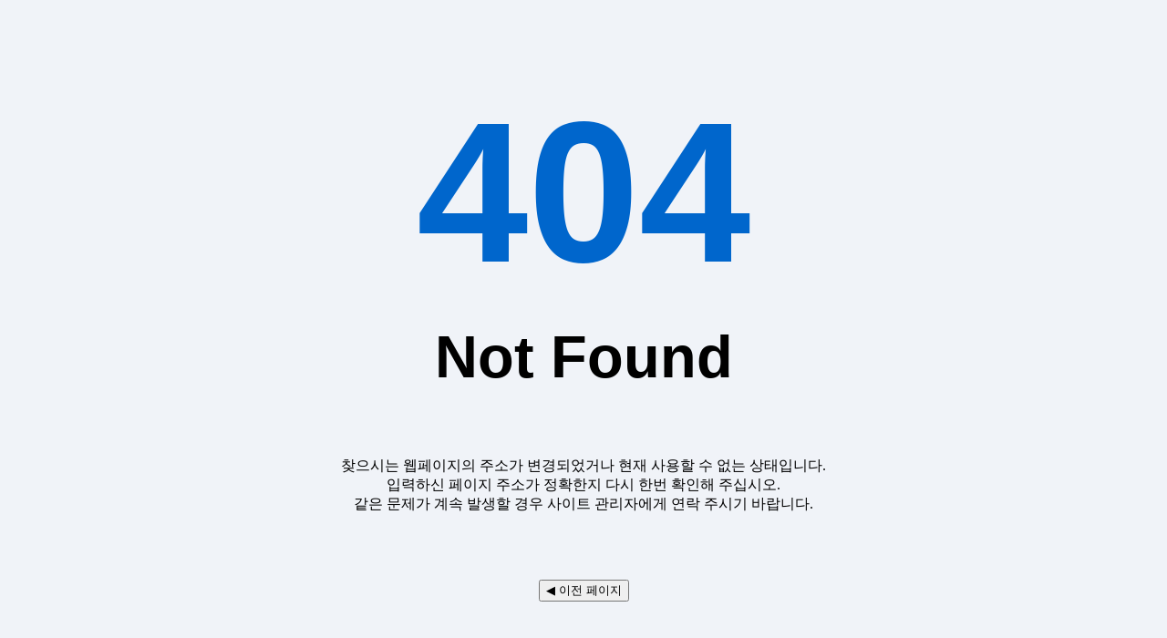

--- FILE ---
content_type: text/html; charset=UTF-8
request_url: https://se-cu.com/error.html
body_size: 1272
content:
<meta http-equiv="Content-Type" content="text/html; charset=utf-8">
<title>404 Not Found</title>
</head>

<body style="background:#f0f3f8">
<div class="gt-center" style="padding-top:2%">
<p style="text-align: center;padding:10px 0"> </p>
<p style="text-align: center;"><span style="font-family:Tahoma,Geneva,sans-serif"><span style="color:#0066cc"><strong><span style="font-size:220px">404</span></strong></span></span></p>
<p style="text-align: center;"><span style="font-family:Tahoma,Geneva,sans-serif"><strong><span style="font-size:65px">Not Found</span></strong></span></p>

<p style="text-align: center;padding:20px 0"> </p>
<p style="text-align: center;"><span style="font-size:16px"><span style="font-family:맑은 고딕">찾으시는 웹페이지의 주소가 변경되었거나 현재 사용할 수 없는 상태입니다.<br />
입력하신 페이지 주소가 정확한지 다시 한번 확인해 주십시오.<br />
같은 문제가 계속 발생할 경우 사이트 관리자에게 연락 주시기 바랍니다.</span></span></p>

<p style="text-align: center;padding:20px 0"> </p>
<p style="text-align: center;"><strong><a href='javascript:history.back()'><input name="page back" type="button" value="◀ 이전 페이지" /></strong></p>
</div>
</body>
